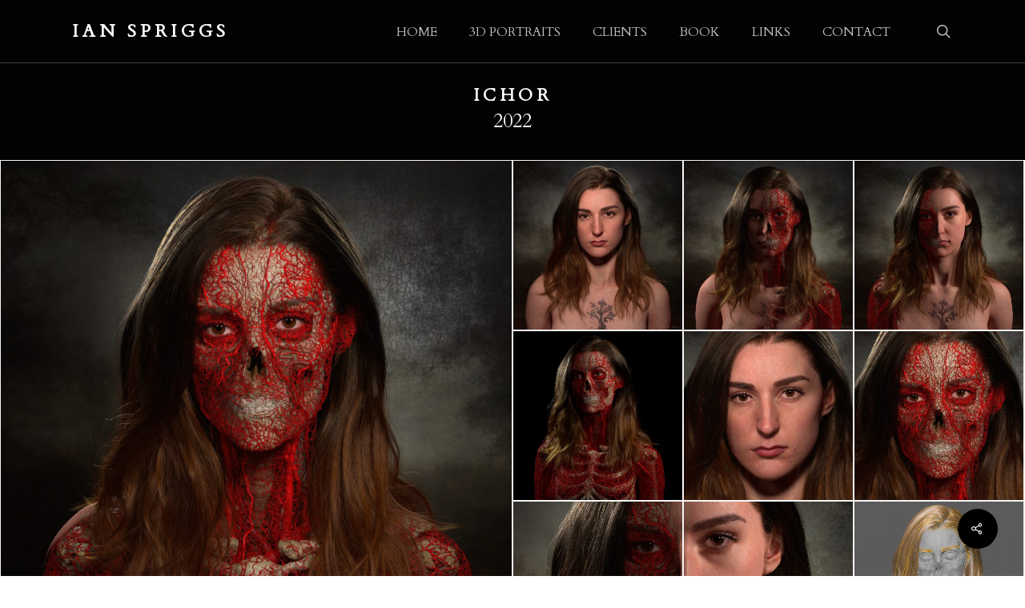

--- FILE ---
content_type: text/html; charset=UTF-8
request_url: https://ianspriggs.com/portfolio/ichor
body_size: 13178
content:
<!doctype html>
<html lang="en-US" class="no-js">
<head>
	<meta charset="UTF-8">
	<meta name="viewport" content="width=device-width, initial-scale=1, maximum-scale=1, user-scalable=0" /><title>ICHOR &#8211; IAN SPRIGGS</title>
<meta name='robots' content='max-image-preview:large' />
<link rel='dns-prefetch' href='//fonts.googleapis.com' />
<link rel='dns-prefetch' href='//s.w.org' />
<link rel='dns-prefetch' href='//c0.wp.com' />
<link rel="alternate" type="application/rss+xml" title="IAN SPRIGGS &raquo; Feed" href="https://ianspriggs.com/feed" />
<link rel="alternate" type="application/rss+xml" title="IAN SPRIGGS &raquo; Comments Feed" href="https://ianspriggs.com/comments/feed" />
<script type="text/javascript">
window._wpemojiSettings = {"baseUrl":"https:\/\/s.w.org\/images\/core\/emoji\/14.0.0\/72x72\/","ext":".png","svgUrl":"https:\/\/s.w.org\/images\/core\/emoji\/14.0.0\/svg\/","svgExt":".svg","source":{"concatemoji":"https:\/\/ianspriggs.com\/wp-includes\/js\/wp-emoji-release.min.js?ver=6.0.11"}};
/*! This file is auto-generated */
!function(e,a,t){var n,r,o,i=a.createElement("canvas"),p=i.getContext&&i.getContext("2d");function s(e,t){var a=String.fromCharCode,e=(p.clearRect(0,0,i.width,i.height),p.fillText(a.apply(this,e),0,0),i.toDataURL());return p.clearRect(0,0,i.width,i.height),p.fillText(a.apply(this,t),0,0),e===i.toDataURL()}function c(e){var t=a.createElement("script");t.src=e,t.defer=t.type="text/javascript",a.getElementsByTagName("head")[0].appendChild(t)}for(o=Array("flag","emoji"),t.supports={everything:!0,everythingExceptFlag:!0},r=0;r<o.length;r++)t.supports[o[r]]=function(e){if(!p||!p.fillText)return!1;switch(p.textBaseline="top",p.font="600 32px Arial",e){case"flag":return s([127987,65039,8205,9895,65039],[127987,65039,8203,9895,65039])?!1:!s([55356,56826,55356,56819],[55356,56826,8203,55356,56819])&&!s([55356,57332,56128,56423,56128,56418,56128,56421,56128,56430,56128,56423,56128,56447],[55356,57332,8203,56128,56423,8203,56128,56418,8203,56128,56421,8203,56128,56430,8203,56128,56423,8203,56128,56447]);case"emoji":return!s([129777,127995,8205,129778,127999],[129777,127995,8203,129778,127999])}return!1}(o[r]),t.supports.everything=t.supports.everything&&t.supports[o[r]],"flag"!==o[r]&&(t.supports.everythingExceptFlag=t.supports.everythingExceptFlag&&t.supports[o[r]]);t.supports.everythingExceptFlag=t.supports.everythingExceptFlag&&!t.supports.flag,t.DOMReady=!1,t.readyCallback=function(){t.DOMReady=!0},t.supports.everything||(n=function(){t.readyCallback()},a.addEventListener?(a.addEventListener("DOMContentLoaded",n,!1),e.addEventListener("load",n,!1)):(e.attachEvent("onload",n),a.attachEvent("onreadystatechange",function(){"complete"===a.readyState&&t.readyCallback()})),(e=t.source||{}).concatemoji?c(e.concatemoji):e.wpemoji&&e.twemoji&&(c(e.twemoji),c(e.wpemoji)))}(window,document,window._wpemojiSettings);
</script>
<style type="text/css">
img.wp-smiley,
img.emoji {
	display: inline !important;
	border: none !important;
	box-shadow: none !important;
	height: 1em !important;
	width: 1em !important;
	margin: 0 0.07em !important;
	vertical-align: -0.1em !important;
	background: none !important;
	padding: 0 !important;
}
</style>
	<link rel='stylesheet' id='wp-block-library-css'  href='https://c0.wp.com/c/6.0.11/wp-includes/css/dist/block-library/style.min.css' type='text/css' media='all' />
<style id='wp-block-library-inline-css' type='text/css'>
.has-text-align-justify{text-align:justify;}
</style>
<link rel='stylesheet' id='mediaelement-css'  href='https://c0.wp.com/c/6.0.11/wp-includes/js/mediaelement/mediaelementplayer-legacy.min.css' type='text/css' media='all' />
<link rel='stylesheet' id='wp-mediaelement-css'  href='https://c0.wp.com/c/6.0.11/wp-includes/js/mediaelement/wp-mediaelement.min.css' type='text/css' media='all' />
<link rel='stylesheet' id='wpforms-gutenberg-form-selector-css'  href='https://ianspriggs.com/wp-content/plugins/wpforms-lite/assets/css/wpforms-full.min.css?ver=1.7.4.2' type='text/css' media='all' />
<style id='global-styles-inline-css' type='text/css'>
body{--wp--preset--color--black: #000000;--wp--preset--color--cyan-bluish-gray: #abb8c3;--wp--preset--color--white: #ffffff;--wp--preset--color--pale-pink: #f78da7;--wp--preset--color--vivid-red: #cf2e2e;--wp--preset--color--luminous-vivid-orange: #ff6900;--wp--preset--color--luminous-vivid-amber: #fcb900;--wp--preset--color--light-green-cyan: #7bdcb5;--wp--preset--color--vivid-green-cyan: #00d084;--wp--preset--color--pale-cyan-blue: #8ed1fc;--wp--preset--color--vivid-cyan-blue: #0693e3;--wp--preset--color--vivid-purple: #9b51e0;--wp--preset--gradient--vivid-cyan-blue-to-vivid-purple: linear-gradient(135deg,rgba(6,147,227,1) 0%,rgb(155,81,224) 100%);--wp--preset--gradient--light-green-cyan-to-vivid-green-cyan: linear-gradient(135deg,rgb(122,220,180) 0%,rgb(0,208,130) 100%);--wp--preset--gradient--luminous-vivid-amber-to-luminous-vivid-orange: linear-gradient(135deg,rgba(252,185,0,1) 0%,rgba(255,105,0,1) 100%);--wp--preset--gradient--luminous-vivid-orange-to-vivid-red: linear-gradient(135deg,rgba(255,105,0,1) 0%,rgb(207,46,46) 100%);--wp--preset--gradient--very-light-gray-to-cyan-bluish-gray: linear-gradient(135deg,rgb(238,238,238) 0%,rgb(169,184,195) 100%);--wp--preset--gradient--cool-to-warm-spectrum: linear-gradient(135deg,rgb(74,234,220) 0%,rgb(151,120,209) 20%,rgb(207,42,186) 40%,rgb(238,44,130) 60%,rgb(251,105,98) 80%,rgb(254,248,76) 100%);--wp--preset--gradient--blush-light-purple: linear-gradient(135deg,rgb(255,206,236) 0%,rgb(152,150,240) 100%);--wp--preset--gradient--blush-bordeaux: linear-gradient(135deg,rgb(254,205,165) 0%,rgb(254,45,45) 50%,rgb(107,0,62) 100%);--wp--preset--gradient--luminous-dusk: linear-gradient(135deg,rgb(255,203,112) 0%,rgb(199,81,192) 50%,rgb(65,88,208) 100%);--wp--preset--gradient--pale-ocean: linear-gradient(135deg,rgb(255,245,203) 0%,rgb(182,227,212) 50%,rgb(51,167,181) 100%);--wp--preset--gradient--electric-grass: linear-gradient(135deg,rgb(202,248,128) 0%,rgb(113,206,126) 100%);--wp--preset--gradient--midnight: linear-gradient(135deg,rgb(2,3,129) 0%,rgb(40,116,252) 100%);--wp--preset--duotone--dark-grayscale: url('#wp-duotone-dark-grayscale');--wp--preset--duotone--grayscale: url('#wp-duotone-grayscale');--wp--preset--duotone--purple-yellow: url('#wp-duotone-purple-yellow');--wp--preset--duotone--blue-red: url('#wp-duotone-blue-red');--wp--preset--duotone--midnight: url('#wp-duotone-midnight');--wp--preset--duotone--magenta-yellow: url('#wp-duotone-magenta-yellow');--wp--preset--duotone--purple-green: url('#wp-duotone-purple-green');--wp--preset--duotone--blue-orange: url('#wp-duotone-blue-orange');--wp--preset--font-size--small: 13px;--wp--preset--font-size--medium: 20px;--wp--preset--font-size--large: 36px;--wp--preset--font-size--x-large: 42px;}.has-black-color{color: var(--wp--preset--color--black) !important;}.has-cyan-bluish-gray-color{color: var(--wp--preset--color--cyan-bluish-gray) !important;}.has-white-color{color: var(--wp--preset--color--white) !important;}.has-pale-pink-color{color: var(--wp--preset--color--pale-pink) !important;}.has-vivid-red-color{color: var(--wp--preset--color--vivid-red) !important;}.has-luminous-vivid-orange-color{color: var(--wp--preset--color--luminous-vivid-orange) !important;}.has-luminous-vivid-amber-color{color: var(--wp--preset--color--luminous-vivid-amber) !important;}.has-light-green-cyan-color{color: var(--wp--preset--color--light-green-cyan) !important;}.has-vivid-green-cyan-color{color: var(--wp--preset--color--vivid-green-cyan) !important;}.has-pale-cyan-blue-color{color: var(--wp--preset--color--pale-cyan-blue) !important;}.has-vivid-cyan-blue-color{color: var(--wp--preset--color--vivid-cyan-blue) !important;}.has-vivid-purple-color{color: var(--wp--preset--color--vivid-purple) !important;}.has-black-background-color{background-color: var(--wp--preset--color--black) !important;}.has-cyan-bluish-gray-background-color{background-color: var(--wp--preset--color--cyan-bluish-gray) !important;}.has-white-background-color{background-color: var(--wp--preset--color--white) !important;}.has-pale-pink-background-color{background-color: var(--wp--preset--color--pale-pink) !important;}.has-vivid-red-background-color{background-color: var(--wp--preset--color--vivid-red) !important;}.has-luminous-vivid-orange-background-color{background-color: var(--wp--preset--color--luminous-vivid-orange) !important;}.has-luminous-vivid-amber-background-color{background-color: var(--wp--preset--color--luminous-vivid-amber) !important;}.has-light-green-cyan-background-color{background-color: var(--wp--preset--color--light-green-cyan) !important;}.has-vivid-green-cyan-background-color{background-color: var(--wp--preset--color--vivid-green-cyan) !important;}.has-pale-cyan-blue-background-color{background-color: var(--wp--preset--color--pale-cyan-blue) !important;}.has-vivid-cyan-blue-background-color{background-color: var(--wp--preset--color--vivid-cyan-blue) !important;}.has-vivid-purple-background-color{background-color: var(--wp--preset--color--vivid-purple) !important;}.has-black-border-color{border-color: var(--wp--preset--color--black) !important;}.has-cyan-bluish-gray-border-color{border-color: var(--wp--preset--color--cyan-bluish-gray) !important;}.has-white-border-color{border-color: var(--wp--preset--color--white) !important;}.has-pale-pink-border-color{border-color: var(--wp--preset--color--pale-pink) !important;}.has-vivid-red-border-color{border-color: var(--wp--preset--color--vivid-red) !important;}.has-luminous-vivid-orange-border-color{border-color: var(--wp--preset--color--luminous-vivid-orange) !important;}.has-luminous-vivid-amber-border-color{border-color: var(--wp--preset--color--luminous-vivid-amber) !important;}.has-light-green-cyan-border-color{border-color: var(--wp--preset--color--light-green-cyan) !important;}.has-vivid-green-cyan-border-color{border-color: var(--wp--preset--color--vivid-green-cyan) !important;}.has-pale-cyan-blue-border-color{border-color: var(--wp--preset--color--pale-cyan-blue) !important;}.has-vivid-cyan-blue-border-color{border-color: var(--wp--preset--color--vivid-cyan-blue) !important;}.has-vivid-purple-border-color{border-color: var(--wp--preset--color--vivid-purple) !important;}.has-vivid-cyan-blue-to-vivid-purple-gradient-background{background: var(--wp--preset--gradient--vivid-cyan-blue-to-vivid-purple) !important;}.has-light-green-cyan-to-vivid-green-cyan-gradient-background{background: var(--wp--preset--gradient--light-green-cyan-to-vivid-green-cyan) !important;}.has-luminous-vivid-amber-to-luminous-vivid-orange-gradient-background{background: var(--wp--preset--gradient--luminous-vivid-amber-to-luminous-vivid-orange) !important;}.has-luminous-vivid-orange-to-vivid-red-gradient-background{background: var(--wp--preset--gradient--luminous-vivid-orange-to-vivid-red) !important;}.has-very-light-gray-to-cyan-bluish-gray-gradient-background{background: var(--wp--preset--gradient--very-light-gray-to-cyan-bluish-gray) !important;}.has-cool-to-warm-spectrum-gradient-background{background: var(--wp--preset--gradient--cool-to-warm-spectrum) !important;}.has-blush-light-purple-gradient-background{background: var(--wp--preset--gradient--blush-light-purple) !important;}.has-blush-bordeaux-gradient-background{background: var(--wp--preset--gradient--blush-bordeaux) !important;}.has-luminous-dusk-gradient-background{background: var(--wp--preset--gradient--luminous-dusk) !important;}.has-pale-ocean-gradient-background{background: var(--wp--preset--gradient--pale-ocean) !important;}.has-electric-grass-gradient-background{background: var(--wp--preset--gradient--electric-grass) !important;}.has-midnight-gradient-background{background: var(--wp--preset--gradient--midnight) !important;}.has-small-font-size{font-size: var(--wp--preset--font-size--small) !important;}.has-medium-font-size{font-size: var(--wp--preset--font-size--medium) !important;}.has-large-font-size{font-size: var(--wp--preset--font-size--large) !important;}.has-x-large-font-size{font-size: var(--wp--preset--font-size--x-large) !important;}
</style>
<link rel='stylesheet' id='nectar-portfolio-css'  href='https://ianspriggs.com/wp-content/plugins/salient-portfolio/css/portfolio.css?ver=1.7' type='text/css' media='all' />
<link rel='stylesheet' id='salient-social-css'  href='https://ianspriggs.com/wp-content/plugins/salient-social/css/style.css?ver=1.2' type='text/css' media='all' />
<style id='salient-social-inline-css' type='text/css'>

  .sharing-default-minimal .nectar-love.loved,
  body .nectar-social[data-color-override="override"].fixed > a:before, 
  body .nectar-social[data-color-override="override"].fixed .nectar-social-inner a,
  .sharing-default-minimal .nectar-social[data-color-override="override"] .nectar-social-inner a:hover {
    background-color: #000000;
  }
  .nectar-social.hover .nectar-love.loved,
  .nectar-social.hover > .nectar-love-button a:hover,
  .nectar-social[data-color-override="override"].hover > div a:hover,
  #single-below-header .nectar-social[data-color-override="override"].hover > div a:hover,
  .nectar-social[data-color-override="override"].hover .share-btn:hover,
  .sharing-default-minimal .nectar-social[data-color-override="override"] .nectar-social-inner a {
    border-color: #000000;
  }
  #single-below-header .nectar-social.hover .nectar-love.loved i,
  #single-below-header .nectar-social.hover[data-color-override="override"] a:hover,
  #single-below-header .nectar-social.hover[data-color-override="override"] a:hover i,
  #single-below-header .nectar-social.hover .nectar-love-button a:hover i,
  .nectar-love:hover i,
  .hover .nectar-love:hover .total_loves,
  .nectar-love.loved i,
  .nectar-social.hover .nectar-love.loved .total_loves,
  .nectar-social.hover .share-btn:hover, 
  .nectar-social[data-color-override="override"].hover .nectar-social-inner a:hover,
  .nectar-social[data-color-override="override"].hover > div:hover span,
  .sharing-default-minimal .nectar-social[data-color-override="override"] .nectar-social-inner a:not(:hover) i,
  .sharing-default-minimal .nectar-social[data-color-override="override"] .nectar-social-inner a:not(:hover) {
    color: #000000;
  }
</style>
<link rel='stylesheet' id='font-awesome-css'  href='https://ianspriggs.com/wp-content/themes/salient/css/font-awesome-legacy.min.css?ver=4.7.1' type='text/css' media='all' />
<link rel='stylesheet' id='salient-grid-system-css'  href='https://ianspriggs.com/wp-content/themes/salient/css/grid-system.css?ver=13.0' type='text/css' media='all' />
<link rel='stylesheet' id='main-styles-css'  href='https://ianspriggs.com/wp-content/themes/salient/css/style.css?ver=13.0' type='text/css' media='all' />
<style id='main-styles-inline-css' type='text/css'>
html:not(.page-trans-loaded) { background-color: #ffffff; }
</style>
<link rel='stylesheet' id='nectar-single-styles-css'  href='https://ianspriggs.com/wp-content/themes/salient/css/single.css?ver=13.0' type='text/css' media='all' />
<link rel='stylesheet' id='nectar-element-fancy-unordered-list-css'  href='https://ianspriggs.com/wp-content/themes/salient/css/elements/element-fancy-unordered-list.css?ver=13.0' type='text/css' media='all' />
<link rel='stylesheet' id='nectar_default_font_open_sans-css'  href='https://fonts.googleapis.com/css?family=Open+Sans%3A300%2C400%2C600%2C700&#038;subset=latin%2Clatin-ext' type='text/css' media='all' />
<link rel='stylesheet' id='responsive-css'  href='https://ianspriggs.com/wp-content/themes/salient/css/responsive.css?ver=13.0' type='text/css' media='all' />
<link rel='stylesheet' id='skin-ascend-css'  href='https://ianspriggs.com/wp-content/themes/salient/css/ascend.css?ver=13.0' type='text/css' media='all' />
<link rel='stylesheet' id='salient-wp-menu-dynamic-css'  href='https://ianspriggs.com/wp-content/uploads/salient/menu-dynamic.css?ver=60960' type='text/css' media='all' />
<link rel='stylesheet' id='jquery-lazyloadxt-spinner-css-css'  href='//ianspriggs.com/wp-content/plugins/a3-lazy-load/assets/css/jquery.lazyloadxt.spinner.css?ver=6.0.11' type='text/css' media='all' />
<link rel='stylesheet' id='dynamic-css-css'  href='https://ianspriggs.com/wp-content/themes/salient/css/salient-dynamic-styles.css?ver=96137' type='text/css' media='all' />
<style id='dynamic-css-inline-css' type='text/css'>
.no-rgba #header-space{display:none;}@media only screen and (max-width:999px){body #header-space[data-header-mobile-fixed="1"]{display:none;}#header-outer[data-mobile-fixed="false"]{position:absolute;}}@media only screen and (max-width:999px){body:not(.nectar-no-flex-height) #header-space[data-secondary-header-display="full"]:not([data-header-mobile-fixed="false"]){display:block!important;margin-bottom:-50px;}#header-space[data-secondary-header-display="full"][data-header-mobile-fixed="false"]{display:none;}}@media only screen and (min-width:1000px){#header-space{display:none;}.nectar-slider-wrap.first-section,.parallax_slider_outer.first-section,.full-width-content.first-section,.parallax_slider_outer.first-section .swiper-slide .content,.nectar-slider-wrap.first-section .swiper-slide .content,#page-header-bg,.nder-page-header,#page-header-wrap,.full-width-section.first-section{margin-top:0!important;}body #page-header-bg,body #page-header-wrap{height:78px;}body #search-outer{z-index:100000;}}@media only screen and (min-width:1000px){#page-header-wrap.fullscreen-header,#page-header-wrap.fullscreen-header #page-header-bg,html:not(.nectar-box-roll-loaded) .nectar-box-roll > #page-header-bg.fullscreen-header,.nectar_fullscreen_zoom_recent_projects,#nectar_fullscreen_rows:not(.afterLoaded) > div{height:100vh;}.wpb_row.vc_row-o-full-height.top-level,.wpb_row.vc_row-o-full-height.top-level > .col.span_12{min-height:100vh;}#page-header-bg[data-alignment-v="middle"] .span_6 .inner-wrap,#page-header-bg[data-alignment-v="top"] .span_6 .inner-wrap{padding-top:78px;}.nectar-slider-wrap[data-fullscreen="true"]:not(.loaded),.nectar-slider-wrap[data-fullscreen="true"]:not(.loaded) .swiper-container{height:calc(100vh + 2px)!important;}.admin-bar .nectar-slider-wrap[data-fullscreen="true"]:not(.loaded),.admin-bar .nectar-slider-wrap[data-fullscreen="true"]:not(.loaded) .swiper-container{height:calc(100vh - 30px)!important;}}@media only screen and (max-width:999px){#page-header-bg[data-alignment-v="middle"]:not(.fullscreen-header) .span_6 .inner-wrap,#page-header-bg[data-alignment-v="top"] .span_6 .inner-wrap{padding-top:49px;}.vc_row.top-level.full-width-section:not(.full-width-ns) > .span_12,#page-header-bg[data-alignment-v="bottom"] .span_6 .inner-wrap{padding-top:24px;}}@media only screen and (max-width:690px){.vc_row.top-level.full-width-section:not(.full-width-ns) > .span_12{padding-top:49px;}.vc_row.top-level.full-width-content .nectar-recent-posts-single_featured .recent-post-container > .inner-wrap{padding-top:24px;}}@media only screen and (max-width:999px){.full-width-ns .nectar-slider-wrap .swiper-slide[data-y-pos="middle"] .content,.full-width-ns .nectar-slider-wrap .swiper-slide[data-y-pos="top"] .content{padding-top:30px;}}.img-with-aniamtion-wrap[data-border-radius="none"] .img-with-animation,.img-with-aniamtion-wrap[data-border-radius="none"] .hover-wrap{border-radius:none;}.nectar_video_player_self_hosted[data-border-radius="none"] .wpb_video_wrapper{border-radius:none;}.screen-reader-text,.nectar-skip-to-content:not(:focus){border:0;clip:rect(1px,1px,1px,1px);clip-path:inset(50%);height:1px;margin:-1px;overflow:hidden;padding:0;position:absolute!important;width:1px;word-wrap:normal!important;}
</style>
<link rel='stylesheet' id='redux-google-fonts-salient_redux-css'  href='https://fonts.googleapis.com/css?family=Cardo&#038;ver=1616714697' type='text/css' media='all' />
<link rel='stylesheet' id='jetpack_css-css'  href='https://c0.wp.com/p/jetpack/11.0.2/css/jetpack.css' type='text/css' media='all' />
<script type='text/javascript' src='https://c0.wp.com/c/6.0.11/wp-includes/js/jquery/jquery.min.js' id='jquery-core-js'></script>
<script type='text/javascript' src='https://c0.wp.com/c/6.0.11/wp-includes/js/jquery/jquery-migrate.min.js' id='jquery-migrate-js'></script>
<link rel="https://api.w.org/" href="https://ianspriggs.com/wp-json/" /><link rel="EditURI" type="application/rsd+xml" title="RSD" href="https://ianspriggs.com/xmlrpc.php?rsd" />
<link rel="wlwmanifest" type="application/wlwmanifest+xml" href="https://ianspriggs.com/wp-includes/wlwmanifest.xml" /> 
<meta name="generator" content="WordPress 6.0.11" />
<link rel="canonical" href="https://ianspriggs.com/portfolio/ichor" />
<link rel='shortlink' href='https://ianspriggs.com/?p=4624' />
<link rel="alternate" type="application/json+oembed" href="https://ianspriggs.com/wp-json/oembed/1.0/embed?url=https%3A%2F%2Fianspriggs.com%2Fportfolio%2Fichor" />
<link rel="alternate" type="text/xml+oembed" href="https://ianspriggs.com/wp-json/oembed/1.0/embed?url=https%3A%2F%2Fianspriggs.com%2Fportfolio%2Fichor&#038;format=xml" />
<style>img#wpstats{display:none}</style>
	<script type="text/javascript"> var root = document.getElementsByTagName( "html" )[0]; root.setAttribute( "class", "js" ); </script><style type="text/css">.recentcomments a{display:inline !important;padding:0 !important;margin:0 !important;}</style><meta name="generator" content="Powered by WPBakery Page Builder - drag and drop page builder for WordPress."/>
<style type="text/css">.broken_link, a.broken_link {
	text-decoration: line-through;
}</style><noscript><style> .wpb_animate_when_almost_visible { opacity: 1; }</style></noscript></head><body class="portfolio-template-default single single-portfolio postid-4624 ascend wpb-js-composer js-comp-ver-6.6.0 vc_responsive" data-footer-reveal="false" data-footer-reveal-shadow="none" data-header-format="default" data-body-border="off" data-boxed-style="" data-header-breakpoint="1000" data-dropdown-style="minimal" data-cae="easeInOutQuart" data-cad="800" data-megamenu-width="full-width" data-aie="none" data-ls="magnific" data-apte="standard" data-hhun="0" data-fancy-form-rcs="default" data-form-style="minimal" data-form-submit="regular" data-is="minimal" data-button-style="slightly_rounded" data-user-account-button="false" data-flex-cols="true" data-col-gap="default" data-header-inherit-rc="false" data-header-search="true" data-animated-anchors="false" data-ajax-transitions="true" data-full-width-header="false" data-slide-out-widget-area="true" data-slide-out-widget-area-style="slide-out-from-right" data-user-set-ocm="off" data-loading-animation="none" data-bg-header="true" data-responsive="1" data-ext-responsive="true" data-ext-padding="90" data-header-resize="1" data-header-color="light" data-cart="false" data-remove-m-parallax="" data-remove-m-video-bgs="" data-m-animate="0" data-force-header-trans-color="light" data-smooth-scrolling="0" data-permanent-transparent="false" >
	
	<script type="text/javascript">
	 (function(window, document) {

		 if(navigator.userAgent.match(/(Android|iPod|iPhone|iPad|BlackBerry|IEMobile|Opera Mini)/)) {
			 document.body.className += " using-mobile-browser ";
		 }

		 if( !("ontouchstart" in window) ) {

			 var body = document.querySelector("body");
			 var winW = window.innerWidth;
			 var bodyW = body.clientWidth;

			 if (winW > bodyW + 4) {
				 body.setAttribute("style", "--scroll-bar-w: " + (winW - bodyW - 4) + "px");
			 } else {
				 body.setAttribute("style", "--scroll-bar-w: 0px");
			 }
		 }

	 })(window, document);
   </script><a href="#ajax-content-wrap" class="nectar-skip-to-content">Skip to main content</a><div id="ajax-loading-screen" data-disable-mobile="1" data-disable-fade-on-click="0" data-effect="standard" data-method="standard"><div class="loading-icon none"><div class="material-icon">
									 <div class="spinner">
										 <div class="right-side"><div class="bar"></div></div>
										 <div class="left-side"><div class="bar"></div></div>
									 </div>
									 <div class="spinner color-2">
										 <div class="right-side"><div class="bar"></div></div>
										 <div class="left-side"><div class="bar"></div></div>
									 </div>
								 </div></div></div>	
	<div id="header-space"  data-header-mobile-fixed='1'></div> 
	
		<div id="header-outer" data-has-menu="true" data-has-buttons="yes" data-header-button_style="shadow_hover_scale" data-using-pr-menu="false" data-mobile-fixed="1" data-ptnm="false" data-lhe="default" data-user-set-bg="#ffffff" data-format="default" data-permanent-transparent="false" data-megamenu-rt="1" data-remove-fixed="0" data-header-resize="1" data-cart="false" data-transparency-option="" data-box-shadow="large" data-shrink-num="00" data-using-secondary="0" data-using-logo="0" data-logo-height="22" data-m-logo-height="24" data-padding="28" data-full-width="false" data-condense="false" data-transparent-header="true" data-transparent-shadow-helper="false" data-remove-border="false" class="transparent">
		
<header id="top">
	<div class="container">
		<div class="row">
			<div class="col span_3">
								<a id="logo" href="https://ianspriggs.com" data-supplied-ml-starting-dark="false" data-supplied-ml-starting="false" data-supplied-ml="false" class="no-image">
					IAN SPRIGGS				</a>
							</div><!--/span_3-->

			<div class="col span_9 col_last">
									<a class="mobile-search" href="#searchbox"><span class="nectar-icon icon-salient-search" aria-hidden="true"></span><span class="screen-reader-text">search</span></a>
																		<div class="slide-out-widget-area-toggle mobile-icon slide-out-from-right" data-custom-color="false" data-icon-animation="simple-transform">
						<div> <a href="#sidewidgetarea" aria-label="Navigation Menu" aria-expanded="false" class="closed">
							<span class="screen-reader-text">Menu</span><span aria-hidden="true"> <i class="lines-button x2"> <i class="lines"></i> </i> </span>
						</a></div>
					</div>
				
									<nav>
													<ul class="sf-menu">
								<li id="menu-item-3365" class="menu-item menu-item-type-post_type menu-item-object-page menu-item-home nectar-regular-menu-item menu-item-3365"><a href="https://ianspriggs.com/"><span class="menu-title-text">HOME</span></a></li>
<li id="menu-item-3446" class="menu-item menu-item-type-post_type menu-item-object-page nectar-regular-menu-item menu-item-3446"><a href="https://ianspriggs.com/portraits"><span class="menu-title-text">3D PORTRAITS</span></a></li>
<li id="menu-item-3564" class="menu-item menu-item-type-post_type menu-item-object-page nectar-regular-menu-item menu-item-3564"><a href="https://ianspriggs.com/characters"><span class="menu-title-text">CLIENTS</span></a></li>
<li id="menu-item-4429" class="menu-item menu-item-type-post_type menu-item-object-page nectar-regular-menu-item menu-item-4429"><a href="https://ianspriggs.com/book"><span class="menu-title-text">BOOK</span></a></li>
<li id="menu-item-4152" class="menu-item menu-item-type-post_type menu-item-object-page nectar-regular-menu-item menu-item-4152"><a href="https://ianspriggs.com/links"><span class="menu-title-text">LINKS</span></a></li>
<li id="menu-item-4114" class="menu-item menu-item-type-post_type menu-item-object-page nectar-regular-menu-item menu-item-4114"><a href="https://ianspriggs.com/contact"><span class="menu-title-text">CONTACT</span></a></li>
							</ul>
													<ul class="buttons sf-menu" data-user-set-ocm="off">

								<li id="search-btn"><div><a href="#searchbox"><span class="icon-salient-search" aria-hidden="true"></span><span class="screen-reader-text">search</span></a></div> </li>
							</ul>
						
					</nav>

					
				</div><!--/span_9-->

				
			</div><!--/row-->
					</div><!--/container-->
	</header>		
	</div>
	
<div id="search-outer" class="nectar">
	<div id="search">
		<div class="container">
			 <div id="search-box">
				 <div class="inner-wrap">
					 <div class="col span_12">
						  <form role="search" action="https://ianspriggs.com/" method="GET">
															<input type="text" name="s"  value="Start Typing..." aria-label="Search" data-placeholder="Start Typing..." />
							
						<span><i>Press enter to begin your search</i></span>
												</form>
					</div><!--/span_12-->
				</div><!--/inner-wrap-->
			 </div><!--/search-box-->
			 <div id="close"><a href="#"><span class="screen-reader-text">Close Search</span>
				<span class="icon-salient-x" aria-hidden="true"></span>				 </a></div>
		 </div><!--/container-->
	</div><!--/search-->
</div><!--/search-outer-->
	<div id="ajax-content-wrap">

<div id="full_width_portfolio"  data-featured-img="empty">
			
		<div id="page-header-wrap" data-animate-in-effect="none" data-midnight="light" class="" style="height: 200px;"><div id="page-header-bg" class="" data-padding-amt="low" data-animate-in-effect="none" data-midnight="light" data-text-effect="" data-bg-pos="center" data-alignment="left" data-alignment-v="middle" data-parallax="1" data-height="200"  style="background-color: #020202; height:200px;">
				<div class="container">
					<div class="row project-title">
						<div class="container">
							<div class="col span_6 section-title no-date">
								<div class="inner-wrap">
									<h1>ICHOR</h1>
									 <span class="subheader">2022</span> 								</div>
							</div>
						</div>
					</div><!--/row-->


				


			</div>
</div>

</div>		
	<div class="container-wrap" data-nav-pos="after_project_2" data-rm-header="false">
		
		<div class="container main-content"> 
			
						
			<div class="row  ">
				
				
<div class="post-area col span_12">
  
	  
	<div id="portfolio-extra">
		<div id="fws_697d45df39b15"  data-column-margin="default" data-midnight="dark"  class="wpb_row vc_row-fluid vc_row full-width-content  vc_row-o-equal-height vc_row-flex  "  style="padding-top: 0px; padding-bottom: 0px; "><div class="row-bg-wrap" data-bg-animation="none" data-bg-overlay="false"><div class="inner-wrap"><div class="row-bg"  style=""></div></div></div><div class="row_col_wrap_12 col span_12 dark left">
	<div  class="vc_col-sm-6 wpb_column column_container vc_column_container col no-extra-padding inherit_tablet inherit_phone "  data-border-animation="" data-border-animation-delay="" data-border-width="1px" data-border-style="solid" data-border-color="" data-padding-pos="all" data-has-bg-color="false" data-bg-color="" data-bg-opacity="1" data-animation="" data-delay="0" >
		<div class="vc_column-inner" style="border: 1px solid rgba(255,255,255,0); "><span class="border-wrap" style="border-color: ;"><span class="border-top"></span><span class="border-right"></span><span class="border-bottom"></span><span class="border-left"></span></span>
			<div class="wpb_wrapper">
				<div class="img-with-aniamtion-wrap center" data-max-width="100%" data-max-width-mobile="default" data-shadow="none" data-animation="none" >
      <div class="inner">
        <div class="hover-wrap"> 
          <div class="hover-wrap-inner">
            <a href="https://ianspriggs.com/wp-content/uploads/2022/05/Ichor_Frame166-scaled.jpg" class="pp center">
              <img class="img-with-animation skip-lazy " data-delay="0" height="2560" width="2560" data-animation="none" src="https://ianspriggs.com/wp-content/uploads/2022/05/Ichor_Frame166-scaled.jpg" alt="" srcset="https://ianspriggs.com/wp-content/uploads/2022/05/Ichor_Frame166-scaled.jpg 2560w, https://ianspriggs.com/wp-content/uploads/2022/05/Ichor_Frame166-300x300.jpg 300w, https://ianspriggs.com/wp-content/uploads/2022/05/Ichor_Frame166-1024x1024.jpg 1024w, https://ianspriggs.com/wp-content/uploads/2022/05/Ichor_Frame166-150x150.jpg 150w, https://ianspriggs.com/wp-content/uploads/2022/05/Ichor_Frame166-768x768.jpg 768w, https://ianspriggs.com/wp-content/uploads/2022/05/Ichor_Frame166-1536x1536.jpg 1536w, https://ianspriggs.com/wp-content/uploads/2022/05/Ichor_Frame166-2048x2048.jpg 2048w, https://ianspriggs.com/wp-content/uploads/2022/05/Ichor_Frame166-100x100.jpg 100w, https://ianspriggs.com/wp-content/uploads/2022/05/Ichor_Frame166-140x140.jpg 140w, https://ianspriggs.com/wp-content/uploads/2022/05/Ichor_Frame166-500x500.jpg 500w, https://ianspriggs.com/wp-content/uploads/2022/05/Ichor_Frame166-350x350.jpg 350w, https://ianspriggs.com/wp-content/uploads/2022/05/Ichor_Frame166-1000x1000.jpg 1000w, https://ianspriggs.com/wp-content/uploads/2022/05/Ichor_Frame166-800x800.jpg 800w" sizes="(min-width: 1450px) 75vw, (min-width: 1000px) 85vw, 100vw" />
            </a>
          </div>
        </div>
      </div>
      </div>
			</div> 
		</div>
	</div> 

	<div  class="vc_col-sm-6 wpb_column column_container vc_column_container col no-extra-padding inherit_tablet inherit_phone "  data-border-animation="" data-border-animation-delay="" data-border-width="1px" data-border-style="solid" data-border-color="" data-padding-pos="all" data-has-bg-color="false" data-bg-color="" data-bg-opacity="1" data-animation="" data-delay="0" >
		<div class="vc_column-inner" style="border: 1px solid rgba(255,255,255,0); "><span class="border-wrap" style="border-color: ;"><span class="border-top"></span><span class="border-right"></span><span class="border-bottom"></span><span class="border-left"></span></span>
			<div class="wpb_wrapper">
				
	<div class="wpb_gallery wpb_content_element clearfix">
		<div class="wpb_wrapper"><div class="wpb_gallery_slidesimage_grid" data-onclick="link_image" data-interval="5">

	<div class="portfolio-wrap ">

			<span class="portfolio-loading"></span>

			<div class="row portfolio-items masonry-items " data-starting-filter="" data-gutter="1px" data-masonry-type="default" data-bypass-cropping=""  data-ps="5" data-loading="" data-categories-to-show="" data-col-num="cols-3">



	
							<div class="col span_4 regular element" data-project-cat="" data-default-color="true" data-title-color="" data-subtitle-color="">

							<div class="inner-wrap animated" data-animation="fade_in_from_bottom">

							
							<div class="work-item style-3-alt">

								<img class="skip-lazy " src="https://ianspriggs.com/wp-content/uploads/2022/05/Ichor_Frame037-scaled-400x400.jpg" width="400" height="400" alt="Blood of Gods" title="Ichor" />
								<div class="work-info-bg"></div>
								<div class="work-info">

									<div class="vert-center">
																																								</div><!--/vert-center-->

																	   			 <a href="https://ianspriggs.com/wp-content/uploads/2022/05/Ichor_Frame037-scaled.jpg" class="pretty_photo"></a>
								   		
								   	
								</div>
							</div><!--work-item-->

						

						</div></div> 
						
							<div class="col span_4 regular element" data-project-cat="" data-default-color="true" data-title-color="" data-subtitle-color="">

							<div class="inner-wrap animated" data-animation="fade_in_from_bottom">

							
							<div class="work-item style-3-alt">

								<img class="skip-lazy " src="https://ianspriggs.com/wp-content/uploads/2022/05/Ichor_Frame115-scaled-400x400.jpg" width="400" height="400" alt="Blood of Gods" title="Ichor" />
								<div class="work-info-bg"></div>
								<div class="work-info">

									<div class="vert-center">
																																								</div><!--/vert-center-->

																	   			 <a href="https://ianspriggs.com/wp-content/uploads/2022/05/Ichor_Frame115-scaled.jpg" class="pretty_photo"></a>
								   		
								   	
								</div>
							</div><!--work-item-->

						

						</div></div> 
						
							<div class="col span_4 regular element" data-project-cat="" data-default-color="true" data-title-color="" data-subtitle-color="">

							<div class="inner-wrap animated" data-animation="fade_in_from_bottom">

							
							<div class="work-item style-3-alt">

								<img class="skip-lazy " src="https://ianspriggs.com/wp-content/uploads/2022/05/Ichor_Frame276-scaled-400x400.jpg" width="400" height="400" alt="Blood of Gods" title="Ichor" />
								<div class="work-info-bg"></div>
								<div class="work-info">

									<div class="vert-center">
																																								</div><!--/vert-center-->

																	   			 <a href="https://ianspriggs.com/wp-content/uploads/2022/05/Ichor_Frame276-scaled.jpg" class="pretty_photo"></a>
								   		
								   	
								</div>
							</div><!--work-item-->

						

						</div></div> 
						
							<div class="col span_4 regular element" data-project-cat="" data-default-color="true" data-title-color="" data-subtitle-color="">

							<div class="inner-wrap animated" data-animation="fade_in_from_bottom">

							
							<div class="work-item style-3-alt">

								<img class="skip-lazy " src="https://ianspriggs.com/wp-content/uploads/2022/05/Ichor_GPU01-400x400.jpg" width="400" height="400" alt="Blood of Gods" title="Ichor" />
								<div class="work-info-bg"></div>
								<div class="work-info">

									<div class="vert-center">
																																								</div><!--/vert-center-->

																	   			 <a href="https://ianspriggs.com/wp-content/uploads/2022/05/Ichor_GPU01.jpg" class="pretty_photo"></a>
								   		
								   	
								</div>
							</div><!--work-item-->

						

						</div></div> 
						
							<div class="col span_4 regular element" data-project-cat="" data-default-color="true" data-title-color="" data-subtitle-color="">

							<div class="inner-wrap animated" data-animation="fade_in_from_bottom">

							
							<div class="work-item style-3-alt">

								<img class="skip-lazy " src="https://ianspriggs.com/wp-content/uploads/2022/05/Ichor_Detail_C-400x400.jpg" width="400" height="400" alt="Blood of Gods" title="Ichor" />
								<div class="work-info-bg"></div>
								<div class="work-info">

									<div class="vert-center">
																																								</div><!--/vert-center-->

																	   			 <a href="https://ianspriggs.com/wp-content/uploads/2022/05/Ichor_Detail_C.jpg" class="pretty_photo"></a>
								   		
								   	
								</div>
							</div><!--work-item-->

						

						</div></div> 
						
							<div class="col span_4 regular element" data-project-cat="" data-default-color="true" data-title-color="" data-subtitle-color="">

							<div class="inner-wrap animated" data-animation="fade_in_from_bottom">

							
							<div class="work-item style-3-alt">

								<img class="skip-lazy " src="https://ianspriggs.com/wp-content/uploads/2022/05/Ichor_Detail_D-400x400.jpg" width="400" height="400" alt="Blood of Gods" title="Ichor" />
								<div class="work-info-bg"></div>
								<div class="work-info">

									<div class="vert-center">
																																								</div><!--/vert-center-->

																	   			 <a href="https://ianspriggs.com/wp-content/uploads/2022/05/Ichor_Detail_D.jpg" class="pretty_photo"></a>
								   		
								   	
								</div>
							</div><!--work-item-->

						

						</div></div> 
						
							<div class="col span_4 regular element" data-project-cat="" data-default-color="true" data-title-color="" data-subtitle-color="">

							<div class="inner-wrap animated" data-animation="fade_in_from_bottom">

							
							<div class="work-item style-3-alt">

								<img class="skip-lazy " src="https://ianspriggs.com/wp-content/uploads/2022/05/Ichor_Detail_A-400x400.jpg" width="400" height="400" alt="Ichor_Detail_A" title="Ichor_Detail_A" />
								<div class="work-info-bg"></div>
								<div class="work-info">

									<div class="vert-center">
																																								</div><!--/vert-center-->

																	   			 <a href="https://ianspriggs.com/wp-content/uploads/2022/05/Ichor_Detail_A.jpg" class="pretty_photo"></a>
								   		
								   	
								</div>
							</div><!--work-item-->

						

						</div></div> 
						
							<div class="col span_4 regular element" data-project-cat="" data-default-color="true" data-title-color="" data-subtitle-color="">

							<div class="inner-wrap animated" data-animation="fade_in_from_bottom">

							
							<div class="work-item style-3-alt">

								<img class="skip-lazy " src="https://ianspriggs.com/wp-content/uploads/2022/05/Ichor_Detail_B-400x400.jpg" width="400" height="400" alt="Ichor_Detail_B" title="Ichor_Detail_B" />
								<div class="work-info-bg"></div>
								<div class="work-info">

									<div class="vert-center">
																																								</div><!--/vert-center-->

																	   			 <a href="https://ianspriggs.com/wp-content/uploads/2022/05/Ichor_Detail_B.jpg" class="pretty_photo"></a>
								   		
								   	
								</div>
							</div><!--work-item-->

						

						</div></div> 
						
							<div class="col span_4 regular element" data-project-cat="" data-default-color="true" data-title-color="" data-subtitle-color="">

							<div class="inner-wrap animated" data-animation="fade_in_from_bottom">

							
							<div class="work-item style-3-alt">

								<img class="skip-lazy " src="https://ianspriggs.com/wp-content/uploads/2022/05/Ichor_Screengrab_01-scaled-400x400.jpg" width="400" height="400" alt="Blood of Gods" title="Ichor" />
								<div class="work-info-bg"></div>
								<div class="work-info">

									<div class="vert-center">
																																								</div><!--/vert-center-->

																	   			 <a href="https://ianspriggs.com/wp-content/uploads/2022/05/Ichor_Screengrab_01-scaled.jpg" class="pretty_photo"></a>
								   		
								   	
								</div>
							</div><!--work-item-->

						

						</div></div> 
						</div></div></div>
		</div> 
	</div> 
			</div> 
		</div>
	</div> 
</div></div>
		<div id="fws_697d45df47581"  data-column-margin="default" data-midnight="dark"  class="wpb_row vc_row-fluid vc_row  "  style="padding-top: 0px; padding-bottom: 0px; "><div class="row-bg-wrap" data-bg-animation="none" data-bg-overlay="false"><div class="inner-wrap"><div class="row-bg"  style=""></div></div></div><div class="row_col_wrap_12 col span_12 dark left">
	<div  class="vc_col-sm-12 wpb_column column_container vc_column_container col no-extra-padding inherit_tablet inherit_phone "  data-padding-pos="all" data-has-bg-color="false" data-bg-color="" data-bg-opacity="1" data-animation="" data-delay="0" >
		<div class="vc_column-inner" >
			<div class="wpb_wrapper">
				<div class="nectar_video_player_self_hosted wpb_video_widget wpb_content_element vc_clearfix vc_video-aspect-ratio-43 vc_video-el-width-100 vc_video-align-left" data-border-radius="none" data-shadow="none">
<div class="wpb_wrapper"><div class="wpb_video_wrapper"><video width="1280" height="720" preload="auto" loop controls controlsList="nodownload" autoplay muted playsinline><source class="lazy lazy-hidden lazy lazy-hidden"  data-lazy-type="video" data-src="https://ianspriggs.com/wp-content/uploads/2022/05/Ichor.mp4"  type="video/mp4"></video><noscript><video width="1280" height="720" preload="auto" loop controls controlsList="nodownload" autoplay muted playsinline><source class="lazy lazy-hidden" src="https://ianspriggs.com/wp-content/uploads/2022/05/Ichor.mp4"  type="video/mp4"></video></noscript></div></div></div>
			</div> 
		</div>
	</div> 
</div></div>
		<div id="fws_697d45df4817c"  data-column-margin="default" data-midnight="dark"  class="wpb_row vc_row-fluid vc_row full-width-section  "  style="padding-top: 0px; padding-bottom: 0px; "><div class="row-bg-wrap" data-bg-animation="none" data-bg-overlay="false"><div class="inner-wrap"><div class="row-bg using-bg-color"  style="background-color: #efefef; "></div></div></div><div class="row_col_wrap_12 col span_12 dark left">
	<div style="margin-top: 15px; " class="vc_col-sm-12 wpb_column column_container vc_column_container col no-extra-padding inherit_tablet inherit_phone "  data-padding-pos="all" data-has-bg-color="false" data-bg-color="" data-bg-opacity="1" data-animation="" data-delay="0" >
		<div class="vc_column-inner" >
			<div class="wpb_wrapper">
				<div class="nectar-fancy-ul" data-list-icon="dot" data-animation="false" data-animation-delay="0" data-spacing="default" data-alignment="left"> 
<h4><span style="color: #000000; font-family: helvetica, arial, sans-serif;">Ichor </span></h4>
<ul>
<li>In Greek mythology Ichor is the blood of gods. Blood has extraordinary symbolic power and has been represented throughout history as a symbol of life and heritage. &#8216;Ichor&#8217; is a portrait revealing both the surface of a body and it’s interior circulatory system network. The portrait intends to challenge our notions of portraiture by going beyond the surface into the vast complexity of our bodies.</li>
</ul>
 </div>
			</div> 
		</div>
	</div> 
</div></div>
</div>  
  
</div><!--/post-area-->
				
			</div>

			  

		</div><!--/container-->

		<div class="bottom_controls"> <div class="container">				<div id="portfolio-nav">
					
					<ul class="controls">    
				   <li class="previous-project "><a href="https://ianspriggs.com/portfolio/nathan"></a><h3><span>Previous Project</span><span class="text">NATHAN
						<svg class="next-arrow" xmlns="http://www.w3.org/2000/svg" xmlns:xlink="http://www.w3.org/1999/xlink" viewBox="0 0 39 12"><line class="top" x1="23" y1="-0.5" x2="29.5" y2="6.5" stroke="#ffffff;"></line><line class="bottom" x1="23" y1="12.5" x2="29.5" y2="5.5" stroke="#ffffff;"></line></svg><span class="line"></span></span></h3></li><li class="next-project "><a href="https://ianspriggs.com/portfolio/prometheus"></a><h3><span>Next Project</span><span class="text">PROMETHEUS
							<svg class="next-arrow" xmlns="http://www.w3.org/2000/svg" xmlns:xlink="http://www.w3.org/1999/xlink" viewBox="0 0 39 12"><line class="top" x1="23" y1="-0.5" x2="29.5" y2="6.5" stroke="#ffffff;"></line><line class="bottom" x1="23" y1="12.5" x2="29.5" y2="5.5" stroke="#ffffff;"></line></svg><span class="line"></span></span></h3></li>   
					                             
				</ul>
				
			</div>
				
			</div></div>
	</div><!--/container-wrap-->

</div><!--/fullwidth-->


<div class="nectar-social fixed" data-position="" data-rm-love="0" data-color-override="override"><a href="#"><i class="icon-default-style steadysets-icon-share"></i></a><div class="nectar-social-inner"><a class='facebook-share nectar-sharing' href='#' title='Share this'> <i class='fa fa-facebook'></i> <span class='social-text'>Share</span> </a><a class='twitter-share nectar-sharing' href='#' title='Tweet this'> <i class='fa fa-twitter'></i> <span class='social-text'>Tweet</span> </a><a class='linkedin-share nectar-sharing' href='#' title='Share this'> <i class='fa fa-linkedin'></i> <span class='social-text'>Share</span> </a><a class='pinterest-share nectar-sharing' href='#' title='Pin this'> <i class='fa fa-pinterest'></i> <span class='social-text'>Pin</span> </a></div></div>
<div id="footer-outer" data-midnight="light" data-cols="2" data-custom-color="true" data-disable-copyright="false" data-matching-section-color="false" data-copyright-line="true" data-using-bg-img="false" data-bg-img-overlay="0.8" data-full-width="1" data-using-widget-area="false" data-link-hover="default">
	
	
  <div class="row" id="copyright" data-layout="centered">
	
	<div class="container">
	   
				<div class="col span_5">
		   
				
  				<div class="widget">			
  				</div>		   
  			<p>&copy; 2026 IAN SPRIGGS. All Rights Reserved, Ian Spriggs.</p>
		</div><!--/span_5-->
			   
	  <div class="col span_7 col_last">
      <ul class="social">
        <li><a target="_blank" href="https://twitter.com/spriggsian?lang=en"><span class="screen-reader-text">twitter</span><i class="fa fa-twitter" aria-hidden="true"></i></a></li><li><a target="_blank" href="https://www.facebook.com/IanSpriggsArt/"><span class="screen-reader-text">facebook</span><i class="fa fa-facebook" aria-hidden="true"></i></a></li><li><a target="_blank" href="https://ca.linkedin.com/in/ian-spriggs-238a247"><span class="screen-reader-text">linkedin</span><i class="fa fa-linkedin" aria-hidden="true"></i></a></li><li><a target="_blank" href="https://www.instagram.com/ianspriggs/?hl=en"><span class="screen-reader-text">instagram</span><i class="fa fa-instagram" aria-hidden="true"></i></a></li><li><a target="_blank" href="https://www.artstation.com/ianspriggs"><span class="screen-reader-text">artstation</span><i class="icon-salient-artstation" aria-hidden="true"></i></a></li>      </ul>
	  </div><!--/span_7-->
    
	  	
	</div><!--/container-->
  </div><!--/row-->
		
</div><!--/footer-outer-->


	<div id="slide-out-widget-area-bg" class="slide-out-from-right medium">
				</div>

		<div id="slide-out-widget-area" class="slide-out-from-right" data-dropdown-func="separate-dropdown-parent-link" data-back-txt="Back">

			
			<div class="inner" data-prepend-menu-mobile="false">

				<a class="slide_out_area_close" href="#"><span class="screen-reader-text">Close Menu</span>
					<span class="icon-salient-x icon-default-style"></span>				</a>


									<div class="off-canvas-menu-container mobile-only">

						
						<ul class="menu">
							<li class="menu-item menu-item-type-post_type menu-item-object-page menu-item-home menu-item-3365"><a href="https://ianspriggs.com/">HOME</a></li>
<li class="menu-item menu-item-type-post_type menu-item-object-page menu-item-3446"><a href="https://ianspriggs.com/portraits">3D PORTRAITS</a></li>
<li class="menu-item menu-item-type-post_type menu-item-object-page menu-item-3564"><a href="https://ianspriggs.com/characters">CLIENTS</a></li>
<li class="menu-item menu-item-type-post_type menu-item-object-page menu-item-4429"><a href="https://ianspriggs.com/book">BOOK</a></li>
<li class="menu-item menu-item-type-post_type menu-item-object-page menu-item-4152"><a href="https://ianspriggs.com/links">LINKS</a></li>
<li class="menu-item menu-item-type-post_type menu-item-object-page menu-item-4114"><a href="https://ianspriggs.com/contact">CONTACT</a></li>

						</ul>

						<ul class="menu secondary-header-items">
													</ul>
					</div>
					<div id="text-5" class="widget widget_text"><h4>IAN SPRIGGS</h4>			<div class="textwidget"></div>
		</div>
				</div>

				<div class="bottom-meta-wrap"></div><!--/bottom-meta-wrap-->
				</div>
		
</div> <!--/ajax-content-wrap-->

	<a id="to-top" class="
	mobile-enabled	"><i class="fa fa-angle-up"></i></a>
	<script type="text/html" id="wpb-modifications"></script><link rel='stylesheet' id='js_composer_front-css'  href='https://ianspriggs.com/wp-content/plugins/js_composer_salient/assets/css/js_composer.min.css?ver=6.6.0' type='text/css' media='all' />
<link rel='stylesheet' id='magnific-css'  href='https://ianspriggs.com/wp-content/themes/salient/css/plugins/magnific.css?ver=8.6.0' type='text/css' media='all' />
<link rel='stylesheet' id='nectar-ocm-core-css'  href='https://ianspriggs.com/wp-content/themes/salient/css/off-canvas/core.css?ver=13.0' type='text/css' media='all' />
<script type='text/javascript' src='https://ianspriggs.com/wp-content/plugins/salient-portfolio/js/third-party/imagesLoaded.min.js?ver=4.1.4' id='imagesLoaded-js'></script>
<script type='text/javascript' src='https://ianspriggs.com/wp-content/plugins/salient-portfolio/js/third-party/isotope.min.js?ver=7.6' id='isotope-js'></script>
<script type='text/javascript' id='salient-portfolio-js-js-extra'>
/* <![CDATA[ */
var nectar_theme_info = {"using_salient":"true"};
/* ]]> */
</script>
<script type='text/javascript' src='https://ianspriggs.com/wp-content/plugins/salient-portfolio/js/salient-portfolio.js?ver=1.7' id='salient-portfolio-js-js'></script>
<script type='text/javascript' id='salient-social-js-extra'>
/* <![CDATA[ */
var nectarLove = {"ajaxurl":"https:\/\/ianspriggs.com\/wp-admin\/admin-ajax.php","postID":"4624","rooturl":"https:\/\/ianspriggs.com","loveNonce":"b321f98406"};
/* ]]> */
</script>
<script type='text/javascript' src='https://ianspriggs.com/wp-content/plugins/salient-social/js/salient-social.js?ver=1.2' id='salient-social-js'></script>
<script type='text/javascript' src='https://ianspriggs.com/wp-content/themes/salient/js/third-party/jquery.easing.js?ver=1.3' id='jquery-easing-js'></script>
<script type='text/javascript' src='https://ianspriggs.com/wp-content/themes/salient/js/third-party/jquery.mousewheel.js?ver=3.1.13' id='jquery-mousewheel-js'></script>
<script type='text/javascript' src='https://ianspriggs.com/wp-content/themes/salient/js/priority.js?ver=13.0' id='nectar_priority-js'></script>
<script type='text/javascript' src='https://ianspriggs.com/wp-content/themes/salient/js/third-party/transit.js?ver=0.9.9' id='nectar-transit-js'></script>
<script type='text/javascript' src='https://ianspriggs.com/wp-content/themes/salient/js/third-party/waypoints.js?ver=4.0.2' id='nectar-waypoints-js'></script>
<script type='text/javascript' src='https://ianspriggs.com/wp-content/themes/salient/js/third-party/hoverintent.js?ver=1.9' id='hoverintent-js'></script>
<script type='text/javascript' src='https://ianspriggs.com/wp-content/themes/salient/js/third-party/stickkit.js?ver=1.0' id='stickykit-js'></script>
<script type='text/javascript' src='https://ianspriggs.com/wp-content/themes/salient/js/third-party/magnific.js?ver=7.0.1' id='magnific-js'></script>
<script type='text/javascript' src='https://ianspriggs.com/wp-content/themes/salient/js/third-party/superfish.js?ver=1.5.8' id='superfish-js'></script>
<script type='text/javascript' id='nectar-frontend-js-extra'>
/* <![CDATA[ */
var nectarLove = {"ajaxurl":"https:\/\/ianspriggs.com\/wp-admin\/admin-ajax.php","postID":"4624","rooturl":"https:\/\/ianspriggs.com","disqusComments":"false","loveNonce":"b321f98406","mapApiKey":""};
var nectarOptions = {"quick_search":"false","mobile_header_format":"default","left_header_dropdown_func":"default","ajax_add_to_cart":"0","ocm_remove_ext_menu_items":"remove_images","woo_product_filter_toggle":"0","woo_sidebar_toggles":"true","woo_sticky_sidebar":"0","woo_minimal_product_hover":"default","woo_minimal_product_effect":"default","woo_related_upsell_carousel":"false","woo_product_variable_select":"default"};
var nectar_front_i18n = {"next":"Next","previous":"Previous"};
/* ]]> */
</script>
<script type='text/javascript' src='https://ianspriggs.com/wp-content/themes/salient/js/init.js?ver=13.0' id='nectar-frontend-js'></script>
<script type='text/javascript' src='https://ianspriggs.com/wp-content/plugins/salient-core/js/third-party/touchswipe.min.js?ver=1.0' id='touchswipe-js'></script>
<script type='text/javascript' id='jquery-lazyloadxt-js-extra'>
/* <![CDATA[ */
var a3_lazyload_params = {"apply_images":"1","apply_videos":"1"};
/* ]]> */
</script>
<script type='text/javascript' src='//ianspriggs.com/wp-content/plugins/a3-lazy-load/assets/js/jquery.lazyloadxt.extra.min.js?ver=2.5.1' id='jquery-lazyloadxt-js'></script>
<script type='text/javascript' src='//ianspriggs.com/wp-content/plugins/a3-lazy-load/assets/js/jquery.lazyloadxt.srcset.min.js?ver=2.5.1' id='jquery-lazyloadxt-srcset-js'></script>
<script type='text/javascript' id='jquery-lazyloadxt-extend-js-extra'>
/* <![CDATA[ */
var a3_lazyload_extend_params = {"edgeY":"0","horizontal_container_classnames":""};
/* ]]> */
</script>
<script type='text/javascript' src='//ianspriggs.com/wp-content/plugins/a3-lazy-load/assets/js/jquery.lazyloadxt.extend.js?ver=2.5.1' id='jquery-lazyloadxt-extend-js'></script>
<script type='text/javascript' src='https://ianspriggs.com/wp-content/plugins/js_composer_salient/assets/js/dist/js_composer_front.min.js?ver=6.6.0' id='wpb_composer_front_js-js'></script>
<script src='https://stats.wp.com/e-202605.js' defer></script>
<script>
	_stq = window._stq || [];
	_stq.push([ 'view', {v:'ext',j:'1:11.0.2',blog:'177809838',post:'4624',tz:'0',srv:'ianspriggs.com'} ]);
	_stq.push([ 'clickTrackerInit', '177809838', '4624' ]);
</script>
</body>
</html>